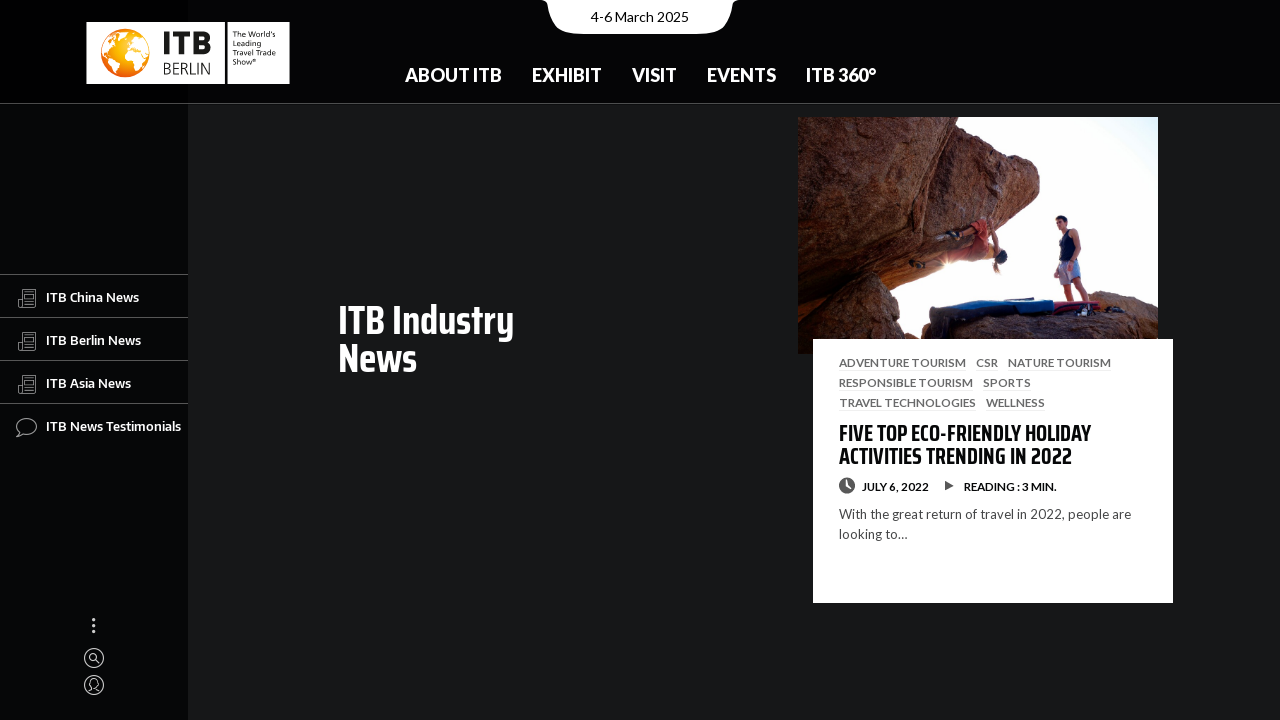

--- FILE ---
content_type: image/svg+xml
request_url: https://news.itb.com/wp-content/themes/thena-itb-2023/data/images/readmore.svg
body_size: -298
content:
<?xml version="1.0" encoding="utf-8"?>
<!-- Generator: Adobe Illustrator 24.2.3, SVG Export Plug-In . SVG Version: 6.00 Build 0)  -->
<svg version="1.1" id="Layer_1" xmlns="http://www.w3.org/2000/svg" xmlns:xlink="http://www.w3.org/1999/xlink" x="0px" y="0px"
	 viewBox="0 0 20 20" style="enable-background:new 0 0 20 20;" xml:space="preserve">
<style type="text/css">
	.st0{fill:#585858;}
</style>
<path id="XMLID_11_" class="st0" d="M6.1,14V5.2C6.1,5,6.2,4.9,6.4,5l7.9,4.6c0.2,0.1,0.2,0.4,0,0.5l-7.9,4.1
	C6.2,14.2,6.1,14.1,6.1,14z"/>
</svg>


--- FILE ---
content_type: image/svg+xml
request_url: https://news.itb.com/wp-content/themes/thena-itb-2023/data/images/writetime.svg
body_size: -199
content:
<?xml version="1.0" encoding="utf-8"?>
<!-- Generator: Adobe Illustrator 24.2.3, SVG Export Plug-In . SVG Version: 6.00 Build 0)  -->
<svg version="1.1" id="Layer_1" xmlns="http://www.w3.org/2000/svg" xmlns:xlink="http://www.w3.org/1999/xlink" x="0px" y="0px"
	 viewBox="0 0 20 20" style="enable-background:new 0 0 20 20;" xml:space="preserve">
<style type="text/css">
	.st0{fill:#585858;}
</style>
<path id="Path_31" class="st0" d="M4.4,4C5.8,2.4,7.9,1.5,10,1.6c2.1-0.1,4.2,0.8,5.6,2.4c1.6,1.4,2.5,3.5,2.4,5.6
	c0.1,2.1-0.8,4.2-2.4,5.6c-1.4,1.6-3.5,2.5-5.6,2.4c-2.1,0.1-4.2-0.8-5.6-2.4C2.9,13.7,2,11.7,2,9.6C1.9,7.4,2.8,5.4,4.4,4z
	 M13.6,13.2l0.9-0.9l-3.3-3.3L10,3.6H8.7v6c0,0.4,0.1,0.7,0.4,0.9c0.1,0.1,0.2,0.1,0.3,0.1L13.6,13.2z"/>
</svg>
